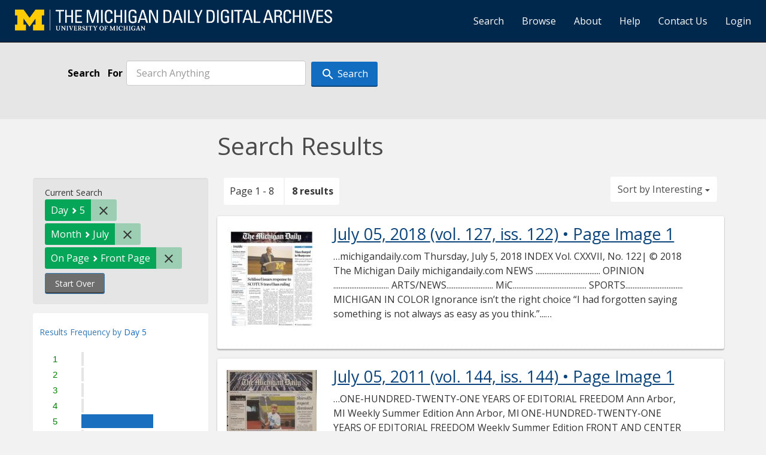

--- FILE ---
content_type: text/html; charset=utf-8
request_url: https://digital.bentley.umich.edu/midaily/search?f%5Bdate_issued_dd_ti%5D%5B%5D=5&f%5Bdate_issued_mm_ti%5D%5B%5D=7&f%5Bissue_sequence_field%5D%5B%5D=issue_sequence_1&sort=relevance
body_size: 7308
content:
<!DOCTYPE html>
<html lang="en" class="no-js">
  <head>
    <meta charset="utf-8">
    <meta http-equiv="Content-Type" content="text/html; charset=utf-8">

    <!-- Mobile viewport optimization h5bp.com/ad -->
    <meta name="HandheldFriendly" content="True">
    <meta name="viewport" content="width=device-width,initial-scale=1.0">
    
    <!-- Internet Explorer use the highest version available -->
    <meta http-equiv="X-UA-Compatible" content="IE=edge">

    <!-- Mobile IE allows us to activate ClearType technology for smoothing fonts for easy reading -->
    <!--[if IEMobile]>
      <meta http-equiv="cleartype" content="on">
    <![endif]-->

    <title>Day: 5 / Month: July / On Page: Front Page - Michigan Daily Digital Archives - Search Results</title>
    <link rel="shortcut icon" type="image/x-icon" href="/assets/favicon-9fac9103b4f16eaefc95669ef58f8a41c38000e52a27bf0ecf88143ff1521120.ico" />
    <link rel="stylesheet" media="all" href="/assets/application-5b33f134d92fd74010247d670f08f969c8f188ce55f3536601e6ef2368e876f4.css" />
    <script src="/assets/application-52d31d1d015edd69dd78086ebc92ce6bbac9e2a3ee20553b4344831013098d24.js"></script>

    <meta name="csrf-param" content="authenticity_token" />
<meta name="csrf-token" content="RTt8xYYs/0PdSRt14v6flT2CdGG9gzPOGmuhE5CtjC3Ugrb5xoC2DlYuyePykrOydJuXUASNDethAJemvR/57Q==" />
    
    
  <link rel="repository" href="https://quod.lib.umich.edu/cgi/i/image/api/" />


    <!-- Le HTML5 shim, for IE6-8 support of HTML5 elements -->
    <!--[if lt IE 9]>
      <script src="//html5shim.googlecode.com/svn/trunk/html5.js"></script>
    <![endif]-->

    <link href="https://fonts.googleapis.com/css?family=Open+Sans:400,700" rel="stylesheet">

    <script>(function(w,d,s,l,i){w[l]=w[l]||[];w[l].push({'gtm.start':
    new Date().getTime(),event:'gtm.js'});var f=d.getElementsByTagName(s)[0],
    j=d.createElement(s),dl=l!='dataLayer'?'&l='+l:'';j.async=true;j.src=
    'https://www.googletagmanager.com/gtm.js?id='+i+dl;f.parentNode.insertBefore(j,f);
    })(window,document,'script','dataLayer','GTM-WBJ7G26');</script>

  </head>
  <body class="blacklight-catalog blacklight-catalog-index" >

    
        <div id="header-navbar" class="navbar navbar-inverse navbar-static-top" role="navigation">
  <div class="container-fluid">
    <div class="navbar-header">
      <button type="button" class="navbar-toggle btn collapsed" data-toggle="collapse" data-target="#user-util-collapse">
        <span class="sr-only">Toggle navigation</span>
        <span class="icon-bar"></span>
        <span class="icon-bar"></span>
        <span class="icon-bar"></span>
      </button>
      <a class="navbar-brand" href="https://digital.bentley.umich.edu/midaily"><img alt="The Michigan Daily Digital Archives" height="35" style="margin-top: -8px" src="/assets/The-Michigan-Daily-Digital-Archive-Header-Graphic-f44a050e0c9f1665d01e509f2ae50ae8b959b4767e690b607f78a38dce8e3cc8.png" /></a>
      
  <ul id="skip">
    <li><a href="#content">Skip to results</a></li>
    <li><a href="#search-navbar">Skip to search form</a></li>
    <li><a href="#sidebar">Skip to search results filters</a></li>
</ul>


    </div>

    <div class="collapse navbar-collapse" id="user-util-collapse">
      <div class="navbar-right">
  <ul class="nav navbar-nav">
      <!-- <li></li> -->
    <li><a href="/midaily/search">Search</a></li>

    <li><a href="/midaily/browse">Browse</a></li>
    <li><a href="/midaily/donors">About</a></li>
    <li><a href="/midaily/how_to_search">Help</a></li>
    <li><a href="https://umich.qualtrics.com/jfe/form/SV_8qx7Ino9hw7LSQu?publication=midaily" referrerpolicy="unsafe-url">Contact Us</a></li>

        <li>
          <a href="/login_info">Login</a>
        </li>

  </ul>

<!-- Reinstated login/logout/registration links 13June2017 GML -->
<!--     -->
<!--     <ul class="nav navbar-nav">
 -->      
<!--       <li>
 -->        
<!--         <span></span>
 -->      <!-- </li> -->
      <!-- <li> -->
      <!-- </li> -->
      <!-- <li> -->
      <!-- </li> -->
      <!-- </ul> -->
  
</div>

    </div>
  </div>
</div>






  <div id="search-navbar" class="navbar navbar-default navbar-static-top" role="navigation">
    <!-- <div class="container-fluid"> -->
        
<div class="container-fluid site-search" aria-live="polite">
  <div class="row">
    <form role="search" class="form-horizontal site-search-form" action="https://digital.bentley.umich.edu/midaily/search" accept-charset="UTF-8" method="get"><input name="utf8" type="hidden" value="&#x2713;" />
      <input type="hidden" name="f[date_issued_dd_ti][]" value="5" />
<input type="hidden" name="f[date_issued_mm_ti][]" value="7" />
<input type="hidden" name="f[issue_sequence_field][]" value="issue_sequence_1" />
<input type="hidden" name="sort" value="relevance" />
<input type="hidden" name="publication" value="midaily" />
      <input type="hidden" name="search_field" id="search_field" value="all_fields" />
      <div class="form-group">
        <div class="col-xs-12">
          <label for="date_filter" class="control-label search-label date_filter">Search</label>
          <span class="q-block">
            <label for="q" class="control-label search-label for-label">For</label>
            <input type="text" name="q" id="q" placeholder="Search Anything" class="form-control" />
            <!-- <button class="btn btn-primary btn-lg">Search </button> -->
            <button type="submit" class="btn btn-action btn-primary" xid="search">
              <span class="icon_search icon_16px"></span>
              <span class="hidden icon_rotate_right icon_16px glyphicon-refresh-animate"></span> 
              <span class="submit-search-text">Search</span>
            </button>
          </span>
        </div>
      </div>
</form>  </div>
</div>


    <!-- </div> -->
  </div>


    <div id="ajax-modal" class="modal fade" tabindex="-1" role="dialog" aria-hidden="true">
  <div class="modal-dialog" role="document">
    <div class="modal-content">
    </div>
  </div>
</div>

    

    <div class="container">

      
        <div class="row">
          <div class="col-md-9 col-md-offset-3 col-sm-8 col-sm-offset-4 col-xs-12">
            <h1>
    Search Results
</h1>
          </div>
        </div>

      <div class="row">
        



<div id="sidebar" class="col-md-3 col-sm-4 col-xs-12">
    <div id="appliedParams" class="clearfix constraints-container">
    <span class="constraints-label">Current Search</span>

    
<span class="btn-group appliedFilter constraint filter filter-date_issued_dd_ti">
  <span class="constraint-value btn btn-sm btn-default btn-disabled">
      <span class="filterName">Day</span>
        <span class="filterValue" title="5">5</span>
  </span>

    <a class="btn btn-default btn-sm remove dropdown-toggle" href="/midaily/search?f%5Bdate_issued_mm_ti%5D%5B%5D=7&amp;f%5Bissue_sequence_field%5D%5B%5D=issue_sequence_1&amp;sort=relevance"><span class="icon_close icon_16px"></span><span class="sr-only">Remove constraint Day: 5</span></a>
</span>

<span class="btn-group appliedFilter constraint filter filter-date_issued_mm_ti">
  <span class="constraint-value btn btn-sm btn-default btn-disabled">
      <span class="filterName">Month</span>
        <span class="filterValue" title="July">July</span>
  </span>

    <a class="btn btn-default btn-sm remove dropdown-toggle" href="/midaily/search?f%5Bdate_issued_dd_ti%5D%5B%5D=5&amp;f%5Bissue_sequence_field%5D%5B%5D=issue_sequence_1&amp;sort=relevance"><span class="icon_close icon_16px"></span><span class="sr-only">Remove constraint Month: July</span></a>
</span>

<span class="btn-group appliedFilter constraint filter filter-issue_sequence_field">
  <span class="constraint-value btn btn-sm btn-default btn-disabled">
      <span class="filterName">On Page</span>
        <span class="filterValue" title="Front Page">Front Page</span>
  </span>

    <a class="btn btn-default btn-sm remove dropdown-toggle" href="/midaily/search?f%5Bdate_issued_dd_ti%5D%5B%5D=5&amp;f%5Bdate_issued_mm_ti%5D%5B%5D=7&amp;sort=relevance"><span class="icon_close icon_16px"></span><span class="sr-only">Remove constraint On Page: Front Page</span></a>
</span>
    <div>
      <a class="catalog_startOverLink btn btn-text" id="startOverLink" href="/midaily/search">Start Over</a>
    </div>
  </div>      
 

  <div id="searchGraph" class="clearfix">
    <h2 class="sr-only">Explore by Day 5</h2>
    <span 
    id="graph_data" 
    class="hidden" 
    data-chart-title="Day 5" 
    data-highest-col="8" 
    data-lowest-col="8"      
    data-facet-key="date_issued_dd_ti"      
    data-col-names="1, 2, 3, 4, 5, 6, 7, 8, 9, 10, 11, 12, 13, 14, 15, 16, 17, 18, 19, 20, 21, 22, 23, 24, 25, 26, 27, 28, 29, 30, 31" 
    data-col-values="0, 0, 0, 0, 8, 0, 0, 0, 0, 0, 0, 0, 0, 0, 0, 0, 0, 0, 0, 0, 0, 0, 0, 0, 0, 0, 0, 0, 0, 0, 0"  
    data-col-links="#, #, #, #, /midaily/search?f%5Bdate_issued_dd_ti%5D%5B%5D=5&amp;f%5Bdate_issued_dd_ti%5D%5B%5D=5&amp;f%5Bdate_issued_mm_ti%5D%5B%5D=7&amp;f%5Bissue_sequence_field%5D%5B%5D=issue_sequence_1&amp;sort=relevance, #, #, #, #, #, #, #, #, #, #, #, #, #, #, #, #, #, #, #, #, #, #, #, #, #, #" 
    ></span>
    
  <h3><span class="result-requency-by">Results Frequency by </span><span class="result-frequency-by-range">Day 5</span></h3>
  <div id="hit_chart_frame">
    <span id="y-axis-title">Date Range</span>
    <span id="x-axis-title">Pages with Results</span>
    <!-- line bar -->
  </div>
    <span id="hit_instructions">The graph is meant to give a relative scale of results. Hover over labels to see number of results.</span>
</div>
  <div id="facets" class="facets sidenav">

  <div class="top-panel-heading panel-heading">
    <button type="button" class="facets-toggle" data-toggle="collapse" data-target="#facet-panel-collapse">
      <span class="sr-only">Toggle facets</span>
      <span class="icon-bar"></span>
      <span class="icon-bar"></span>
      <span class="icon-bar"></span>
    </button>

    <h2 class='facets-heading'>
      Filter by Date Range Facet
    </h2>
  </div>

  <div id="facet-panel-collapse" class="collapse panel-group">
    <div class="panel panel-default facet_limit blacklight-issue_sequence_field facet_limit-active">
  <div class=" collapse-toggle panel-heading" data-toggle="collapse" data-target="#facet-issue_sequence_field">
    <h3 class="panel-title facet-field-heading">
      <button xclass="btn btn-link">On Page</button>
    </h3>
  </div>
  <div id="facet-issue_sequence_field" class="panel-collapse facet-content in">
    <div class="panel-body">
      <ul class="facet-values list-unstyled">
  <li><span class="facet-label"><span class="selected">Front Page</span><a class="remove" href="/midaily/search?f%5Bdate_issued_dd_ti%5D%5B%5D=5&amp;f%5Bdate_issued_mm_ti%5D%5B%5D=7&amp;sort=relevance"><span class="fa fa-close"></span><span class="sr-only">remove facet limit Front Page</span></a></span><span title="Number of records" class="selected facet-count">8</span></li>

</ul>

    </div>
  </div>
</div>

<div class="panel panel-default facet_limit blacklight-date_issued_yyyy10_ti ">
  <div class=" collapse-toggle panel-heading" data-toggle="collapse" data-target="#facet-date_issued_yyyy10_ti">
    <h3 class="panel-title facet-field-heading">
      <button xclass="btn btn-link">Decade</button>
    </h3>
  </div>
  <div id="facet-date_issued_yyyy10_ti" class="panel-collapse facet-content in">
    <div class="panel-body">
      <ul class="facet-values list-unstyled">
  <li><span class="facet-label"><a class="facet_select" href="/midaily/search?f%5Bdate_issued_dd_ti%5D%5B%5D=5&amp;f%5Bdate_issued_mm_ti%5D%5B%5D=7&amp;f%5Bdate_issued_yyyy10_ti%5D%5B%5D=1910&amp;f%5Bissue_sequence_field%5D%5B%5D=issue_sequence_1&amp;sort=relevance">1910</a></span><span title="Number of records" class="facet-count">2</span></li><li><span class="facet-label"><a class="facet_select" href="/midaily/search?f%5Bdate_issued_dd_ti%5D%5B%5D=5&amp;f%5Bdate_issued_mm_ti%5D%5B%5D=7&amp;f%5Bdate_issued_yyyy10_ti%5D%5B%5D=1950&amp;f%5Bissue_sequence_field%5D%5B%5D=issue_sequence_1&amp;sort=relevance">1950</a></span><span title="Number of records" class="facet-count">3</span></li><li><span class="facet-label"><a class="facet_select" href="/midaily/search?f%5Bdate_issued_dd_ti%5D%5B%5D=5&amp;f%5Bdate_issued_mm_ti%5D%5B%5D=7&amp;f%5Bdate_issued_yyyy10_ti%5D%5B%5D=1990&amp;f%5Bissue_sequence_field%5D%5B%5D=issue_sequence_1&amp;sort=relevance">1990</a></span><span title="Number of records" class="facet-count">1</span></li><li><span class="facet-label"><a class="facet_select" href="/midaily/search?f%5Bdate_issued_dd_ti%5D%5B%5D=5&amp;f%5Bdate_issued_mm_ti%5D%5B%5D=7&amp;f%5Bdate_issued_yyyy10_ti%5D%5B%5D=2010&amp;f%5Bissue_sequence_field%5D%5B%5D=issue_sequence_1&amp;sort=relevance">2010</a></span><span title="Number of records" class="facet-count">2</span></li>

</ul>

    </div>
  </div>
</div>

<div class="panel panel-default facet_limit blacklight-date_issued_yyyy_ti ">
  <div class="collapsed collapse-toggle panel-heading" data-toggle="collapse" data-target="#facet-date_issued_yyyy_ti">
    <h3 class="panel-title facet-field-heading">
      <button xclass="btn btn-link">Year</button>
    </h3>
  </div>
  <div id="facet-date_issued_yyyy_ti" class="panel-collapse facet-content collapse">
    <div class="panel-body">
      <ul class="facet-values list-unstyled">
  <li><span class="facet-label"><a class="facet_select" href="/midaily/search?f%5Bdate_issued_dd_ti%5D%5B%5D=5&amp;f%5Bdate_issued_mm_ti%5D%5B%5D=7&amp;f%5Bdate_issued_yyyy_ti%5D%5B%5D=1916&amp;f%5Bissue_sequence_field%5D%5B%5D=issue_sequence_1&amp;sort=relevance">1916</a></span><span title="Number of records" class="facet-count">1</span></li><li><span class="facet-label"><a class="facet_select" href="/midaily/search?f%5Bdate_issued_dd_ti%5D%5B%5D=5&amp;f%5Bdate_issued_mm_ti%5D%5B%5D=7&amp;f%5Bdate_issued_yyyy_ti%5D%5B%5D=1917&amp;f%5Bissue_sequence_field%5D%5B%5D=issue_sequence_1&amp;sort=relevance">1917</a></span><span title="Number of records" class="facet-count">1</span></li><li><span class="facet-label"><a class="facet_select" href="/midaily/search?f%5Bdate_issued_dd_ti%5D%5B%5D=5&amp;f%5Bdate_issued_mm_ti%5D%5B%5D=7&amp;f%5Bdate_issued_yyyy_ti%5D%5B%5D=1950&amp;f%5Bissue_sequence_field%5D%5B%5D=issue_sequence_1&amp;sort=relevance">1950</a></span><span title="Number of records" class="facet-count">1</span></li><li><span class="facet-label"><a class="facet_select" href="/midaily/search?f%5Bdate_issued_dd_ti%5D%5B%5D=5&amp;f%5Bdate_issued_mm_ti%5D%5B%5D=7&amp;f%5Bdate_issued_yyyy_ti%5D%5B%5D=1954&amp;f%5Bissue_sequence_field%5D%5B%5D=issue_sequence_1&amp;sort=relevance">1954</a></span><span title="Number of records" class="facet-count">1</span></li><li><span class="facet-label"><a class="facet_select" href="/midaily/search?f%5Bdate_issued_dd_ti%5D%5B%5D=5&amp;f%5Bdate_issued_mm_ti%5D%5B%5D=7&amp;f%5Bdate_issued_yyyy_ti%5D%5B%5D=1955&amp;f%5Bissue_sequence_field%5D%5B%5D=issue_sequence_1&amp;sort=relevance">1955</a></span><span title="Number of records" class="facet-count">1</span></li><li><span class="facet-label"><a class="facet_select" href="/midaily/search?f%5Bdate_issued_dd_ti%5D%5B%5D=5&amp;f%5Bdate_issued_mm_ti%5D%5B%5D=7&amp;f%5Bdate_issued_yyyy_ti%5D%5B%5D=1995&amp;f%5Bissue_sequence_field%5D%5B%5D=issue_sequence_1&amp;sort=relevance">1995</a></span><span title="Number of records" class="facet-count">1</span></li><li><span class="facet-label"><a class="facet_select" href="/midaily/search?f%5Bdate_issued_dd_ti%5D%5B%5D=5&amp;f%5Bdate_issued_mm_ti%5D%5B%5D=7&amp;f%5Bdate_issued_yyyy_ti%5D%5B%5D=2011&amp;f%5Bissue_sequence_field%5D%5B%5D=issue_sequence_1&amp;sort=relevance">2011</a></span><span title="Number of records" class="facet-count">1</span></li><li><span class="facet-label"><a class="facet_select" href="/midaily/search?f%5Bdate_issued_dd_ti%5D%5B%5D=5&amp;f%5Bdate_issued_mm_ti%5D%5B%5D=7&amp;f%5Bdate_issued_yyyy_ti%5D%5B%5D=2018&amp;f%5Bissue_sequence_field%5D%5B%5D=issue_sequence_1&amp;sort=relevance">2018</a></span><span title="Number of records" class="facet-count">1</span></li>

</ul>

    </div>
  </div>
</div>

<div class="panel panel-default facet_limit blacklight-date_issued_mm_ti facet_limit-active">
  <div class=" collapse-toggle panel-heading" data-toggle="collapse" data-target="#facet-date_issued_mm_ti">
    <h3 class="panel-title facet-field-heading">
      <button xclass="btn btn-link">Month</button>
    </h3>
  </div>
  <div id="facet-date_issued_mm_ti" class="panel-collapse facet-content in">
    <div class="panel-body">
      <ul class="facet-values list-unstyled">
  <li><span class="facet-label"><span class="selected">July</span><a class="remove" href="/midaily/search?f%5Bdate_issued_dd_ti%5D%5B%5D=5&amp;f%5Bissue_sequence_field%5D%5B%5D=issue_sequence_1&amp;sort=relevance"><span class="fa fa-close"></span><span class="sr-only">remove facet limit July</span></a></span><span title="Number of records" class="selected facet-count">8</span></li>

</ul>

    </div>
  </div>
</div>

<div class="panel panel-default facet_limit blacklight-date_issued_dd_ti facet_limit-active">
  <div class=" collapse-toggle panel-heading" data-toggle="collapse" data-target="#facet-date_issued_dd_ti">
    <h3 class="panel-title facet-field-heading">
      <button xclass="btn btn-link">Day</button>
    </h3>
  </div>
  <div id="facet-date_issued_dd_ti" class="panel-collapse facet-content in">
    <div class="panel-body">
      <ul class="facet-values list-unstyled">
  <li><span class="facet-label"><span class="selected">5</span><a class="remove" href="/midaily/search?f%5Bdate_issued_mm_ti%5D%5B%5D=7&amp;f%5Bissue_sequence_field%5D%5B%5D=issue_sequence_1&amp;sort=relevance"><span class="fa fa-close"></span><span class="sr-only">remove facet limit 5</span></a></span><span title="Number of records" class="selected facet-count">8</span></li>

</ul>

    </div>
  </div>
</div>

  </div>
</div>

</div>

<div id="content" class="col-md-9 col-sm-8 col-xs-12 activate-highlighting">
  
    <h2 class="sr-only top-content-title">Search Constraints</h2>





<div id="sortAndPerPage" class="clearfix">
      <div class="page_links">
      <span class="page_entries">
        <span class="pages-box">Page 1 - 8</span> <span class="results-box hidden-xs">8 results</span>
      </span>
    </div> 

  <div class="search-widgets"><div id="sort-dropdown" class="btn-group">
  <button type="button" class="btn btn-default dropdown-toggle" data-toggle="dropdown" aria-expanded="false">
      Sort by Interesting <span class="caret"></span>
  </button>

  <ul class="dropdown-menu" role="menu">
        <li role="menuitem"><a href="/midaily/search?f%5Bdate_issued_dd_ti%5D%5B%5D=5&amp;f%5Bdate_issued_mm_ti%5D%5B%5D=7&amp;f%5Bissue_sequence_field%5D%5B%5D=issue_sequence_1&amp;sort=relevance">Interesting</a></li>
        <li role="menuitem"><a href="/midaily/search?f%5Bdate_issued_dd_ti%5D%5B%5D=5&amp;f%5Bdate_issued_mm_ti%5D%5B%5D=7&amp;f%5Bissue_sequence_field%5D%5B%5D=issue_sequence_1&amp;sort=date_issued_dt+desc%2C+issue_no_t_sort+asc%2C+issue_sequence+asc">Latest Date</a></li>
        <li role="menuitem"><a href="/midaily/search?f%5Bdate_issued_dd_ti%5D%5B%5D=5&amp;f%5Bdate_issued_mm_ti%5D%5B%5D=7&amp;f%5Bissue_sequence_field%5D%5B%5D=issue_sequence_1&amp;sort=date_issued_dt+asc%2C+issue_no_t_sort+asc%2C+issue_sequence+asc">Earliest Date</a></li>
  </ul>
</div>
</div>
</div>

<h2 class="sr-only">Search Results</h2>

  <div id="documents" class="documents-list container-fluid">
  <article class="row document" data-words="[]" data-identifier="bhl_midaily:midaily.2018.07.05.001-00000001:WORDS00000001">
    <span class="row-thumbnail" aria-hidden="true" tabindex="-1">
        <a tabindex="-1" class="thumbnail loading" data-min-width="150" data-min-height="171" href="/midaily/midaily.2018.07.05.001/1"><img data-src="https://quod.lib.umich.edu/cgi/i/image/api/tile/bhl_midaily:midaily.2018.07.05.001-00000001:IMG00000001/full/150,/0/default.jpg" tabindex="-1" aria-hidden="true" alt="image of July 05, 2018 - number 1" /></a>
    </span>
    <div class="row-article-text">
        <a href="/midaily/midaily.2018.07.05.001/1">
    <h3>
        July 05, 2018
        <span class="subtitle">
            (vol. 127, iss. 122)
            &#8226; Page Image 1</span>
    </h3>
</a>

<p>&#8230;michigandaily.com Thursday, July 5, 2018  INDEX  Vol. CXXVII, No. 122| © 2018 The Michigan Daily  michigandaily.com  NEWS .................................... OPINION ...............................  ARTS/NEWS.......................... MiC......................................... SPORTS................................  MICHIGAN IN COLOR Ignorance isn’t  the right choice  “I had forgotten saying  something is not always as   easy as you think.”...&#8230;</p>

    </div>

</article>
    <article class="row document" data-words="[]" data-identifier="bhl_midaily:mdp.39015071755610-00000111:WORDS00000111">
    <span class="row-thumbnail" aria-hidden="true" tabindex="-1">
        <a tabindex="-1" class="thumbnail loading" data-min-width="150" data-min-height="168" href="/midaily/mdp.39015071755610/111"><img data-src="https://quod.lib.umich.edu/cgi/i/image/api/tile/bhl_midaily:mdp.39015071755610-00000111:IMG00000111/full/150,/0/default.jpg" tabindex="-1" aria-hidden="true" alt="image of July 05, 2011 - number 1" /></a>
    </span>
    <div class="row-article-text">
        <a href="/midaily/mdp.39015071755610/111">
    <h3>
        July 05, 2011
        <span class="subtitle">
            (vol. 144, iss. 144)
            &#8226; Page Image 1</span>
    </h3>
</a>

<p>&#8230;ONE-HUNDRED-TWENTY-ONE YEARS OF EDITORIAL FREEDOM  Ann Arbor, MI  Weekly Summer Edition  Ann Arbor, Ml ONE-HUNDRED-TWENTY-ONE YEARS OF EDITORIAL FREEDOM Weekly Summer Edition  FRONT AND CENTER  TechArb business incubator moves to new location Program provides students with resources to become successful entrepreneurs. SEE PAGE 2 OPINION Proposal 2 must go U.S. courts must uphold the recent upheaval of the affirmative action ban. >> SEE PAGE 4 ...&#8230;</p>

    </div>

</article>
    <article class="row document" data-words="[]" data-identifier="bhl_midaily:mdp.39015071755461-00000159:WORDS00000159">
    <span class="row-thumbnail" aria-hidden="true" tabindex="-1">
        <a tabindex="-1" class="thumbnail loading" data-min-width="150" data-min-height="175" href="/midaily/mdp.39015071755461/159"><img data-src="https://quod.lib.umich.edu/cgi/i/image/api/tile/bhl_midaily:mdp.39015071755461-00000159:IMG00000159/full/150,/0/default.jpg" tabindex="-1" aria-hidden="true" alt="image of July 05, 1995 - number 1" /></a>
    </span>
    <div class="row-article-text">
        <a href="/midaily/mdp.39015071755461/159">
    <h3>
        July 05, 1995
        <span class="subtitle">
            (vol. 105, iss. 9)
            &#8226; Page Image 1</span>
    </h3>
</a>

<p>&#8230;be idiTpu Datl Summer Weekly eOne hundred four years of editorial freedom Regents nt ' with Moeller bu y Amy Klein Both regents and University officials said Athletic Director Joe Roberson were the only why they were not kept informed. Daily News Editor they were never informed of the decision to parties involved in the negotiations. "I have a lot of questions, and It As Gary Moeller bolts to the NFL with buy Moeller's contract after he volunt...&#8230;</p>

    </div>

</article>
    <article class="row document" data-words="[]" data-identifier="bhl_midaily:mdp.39015071756766-00000051:WORDS00000051">
    <span class="row-thumbnail" aria-hidden="true" tabindex="-1">
        <a tabindex="-1" class="thumbnail loading" data-min-width="150" data-min-height="197" href="/midaily/mdp.39015071756766/51"><img data-src="https://quod.lib.umich.edu/cgi/i/image/api/tile/bhl_midaily:mdp.39015071756766-00000051:IMG00000051/full/150,/0/default.jpg" tabindex="-1" aria-hidden="true" alt="image of July 05, 1955 - number 1" /></a>
    </span>
    <div class="row-article-text">
        <a href="/midaily/mdp.39015071756766/51">
    <h3>
        July 05, 1955
        <span class="subtitle">
            (vol. 65, iss. 11)
            &#8226; Page Image 1</span>
    </h3>
</a>

<p>&#8230;THE DRAFT See Page 2  YI rL  Latest Deadline in the State  ,,,attli  /' 1 b ~  HOT, HUMID  VOL LXV, No. 11S ANN ARBOR, MICHIGAN, TUESDAY, JULY 5, 1955A  FOUR PAGES  U.  ighway  Holiday  Deaths  Reach  'ew  Peak  fi . ,  *  *  *  *  *  *  Drowning Nearly Rivals Accidents Previous 1952 Record High Topped As 4th Fatalities Continue To Mount  By The Associated Press The fourth of July toll of death on the nation's highways set a new record at midn...&#8230;</p>

    </div>

</article>
    <article class="row document" data-words="[]" data-identifier="bhl_midaily:mdp.39015071756758-00000045:WORDS00000045">
    <span class="row-thumbnail" aria-hidden="true" tabindex="-1">
        <a tabindex="-1" class="thumbnail loading" data-min-width="150" data-min-height="199" href="/midaily/mdp.39015071756758/45"><img data-src="https://quod.lib.umich.edu/cgi/i/image/api/tile/bhl_midaily:mdp.39015071756758-00000045:IMG00000045/full/150,/0/default.jpg" tabindex="-1" aria-hidden="true" alt="image of July 05, 1954 - number 1" /></a>
    </span>
    <div class="row-article-text">
        <a href="/midaily/mdp.39015071756758/45">
    <h3>
        July 05, 1954
        <span class="subtitle">
            (vol. 64, iss. 10)
            &#8226; Page Image 1</span>
    </h3>
</a>

<p>&#8230; i  BOOKS See Page 2  L~y  It6  41P :43 t t]g  z + Sa~**.  Latest Deadline in the State  CLOUDY  VOL. LXIV, No. 10  ANN ARBOR, MICHIGAN, SATURDAY, JULY 5, 1954  FOUR PAGES  House OK's Ike's Farm Legislation Passes Flexible Price Supports WASHINGTON (R) - A compro- mise farm bill calling for flexible price supports for major crops and arming President Eisenhower with other powers to attack the problem of mountainous surpluses was pas passed b...&#8230;</p>

    </div>

</article>
    <article class="row document" data-words="[]" data-identifier="bhl_midaily:mdp.39015071756717-00000029:WORDS00000029">
    <span class="row-thumbnail" aria-hidden="true" tabindex="-1">
        <a tabindex="-1" class="thumbnail loading" data-min-width="150" data-min-height="191" href="/midaily/mdp.39015071756717/29"><img data-src="https://quod.lib.umich.edu/cgi/i/image/api/tile/bhl_midaily:mdp.39015071756717-00000029:IMG00000029/full/150,/0/default.jpg" tabindex="-1" aria-hidden="true" alt="image of July 05, 1950 - number 1" /></a>
    </span>
    <div class="row-article-text">
        <a href="/midaily/mdp.39015071756717/29">
    <h3>
        July 05, 1950
        <span class="subtitle">
            (vol. 60, iss. 6)
            &#8226; Page Image 1</span>
    </h3>
</a>

<p>&#8230;  TALMADGE's VICTORY See Page 2  Y  Latest Deadline in the State  :43 a t Ig  MOSTLY CLOUDY  A  VOL, LX, No. 6-S  ANN ARBOR, MICHIGAN, WEDNESDAY, JULY 5, 1950  SIX PA(  U.S.  Troops  Enter * * ** *.*  Battle  in  South  Kore  Monroney Gains Lead In Primaries  * * *  4>  * * *  * * *  * * *  t  Count See-Saws In Southern Race  OKLAHOMA C I T Y-(A')-In- cumbent Elmer Thomas and Rep. Mike Monroney tugged back and forth yesterday in a tight rac...&#8230;</p>

    </div>

</article>
    <article class="row document" data-words="[]" data-identifier="bhl_midaily:mdp.39015071756873-00000015:WORDS00000015">
    <span class="row-thumbnail" aria-hidden="true" tabindex="-1">
        <a tabindex="-1" class="thumbnail loading" data-min-width="150" data-min-height="211" href="/midaily/mdp.39015071756873/15"><img data-src="https://quod.lib.umich.edu/cgi/i/image/api/tile/bhl_midaily:mdp.39015071756873-00000015:IMG00000015/full/150,/0/default.jpg" tabindex="-1" aria-hidden="true" alt="image of July 05, 1917 - number 1" /></a>
    </span>
    <div class="row-article-text">
        <a href="/midaily/mdp.39015071756873/15">
    <h3>
        July 05, 1917
        <span class="subtitle">
            (vol. 8, iss. 4)
            &#8226; Page Image 1</span>
    </h3>
</a>

<p>&#8230;AT YOUR OOR 3 IMAWEEJ  III v oeUJO00elfr  itTHE ONLY OFFICIAL lo ll ISUMMER NEWSPAPER  VOL. VIII. No. 4.  ANN ARBOR, MICHIGAN, THURSDAY, JULY 5, 1917.  WIN FOR MICHVIG Naval Militia and Ambulance Corps Men Carry Off Honors in Competition SMITH AND SIMPSON TAKE EVENT Michigan students, who have enlist- ed in the army and navy branches, are carrying off honors daily in the ath- letic field at Allentown, Pa., and the Great Lake training station...&#8230;</p>

    </div>

</article>
    <article class="row document" data-words="[]" data-identifier="bhl_midaily:mdp.39015071756865-00000011:WORDS00000011">
    <span class="row-thumbnail" aria-hidden="true" tabindex="-1">
        <a tabindex="-1" class="thumbnail loading" data-min-width="150" data-min-height="218" href="/midaily/mdp.39015071756865/11"><img data-src="https://quod.lib.umich.edu/cgi/i/image/api/tile/bhl_midaily:mdp.39015071756865-00000011:IMG00000011/full/150,/0/default.jpg" tabindex="-1" aria-hidden="true" alt="image of July 05, 1916 - number 1" /></a>
    </span>
    <div class="row-article-text">
        <a href="/midaily/mdp.39015071756865/11">
    <h3>
        July 05, 1916
        <span class="subtitle">
            (vol. 7, iss. 3)
            &#8226; Page Image 1</span>
    </h3>
</a>

<p>&#8230;AT Y O U R D O O R THE ONLY OFFICIAL 3 TIMES A WEEK, 75c SUMMR NEWSPAPER  PRICE FIVE CEN1  VOL. VII. No. 3  ANN ARBOR, MICHIGAN, WEDNESDAY, JULY 5, 1916  OI ENROLLMENT Neasersa Iompresments Adde lby Early Arrivers; Actual Work Began onday STUDENTS ARRIVE SUNDAY With an enrollment large than that of any preceding camp, the junior civil engineers opened their summer ses- sion Monday at Camp Davis on the shores of Lake boglas, under the supervi...&#8230;</p>

    </div>

</article>
    
</div>





    <script>
      // have to loop through all these else not all the paragraphs are shaved?
      $(".row-article-text p").each(function() {
        $(this).shave(150);
      })
    </script>
</div>
<a id="back-to-top" href="#" class="btn btn-primary btn-lg back-to-top" 
  role="button" title="Back to Top" data-toggle="tooltip" data-placement="top">
  <i class="icon_keyboard_arrow_up icon_16px" aria-hidden="true"></i> <span class="back-to-top-text">Back to Top</span>
</a> 


      </div>

    </div>


    <footer class="navbar navbar-inverse">
    <div class="container-fluid">
        <ul class="nav navbar-nav">
            <li class="footer-link-help"><a href="/midaily/how_to_search">Help</a></li>
            <li class="footer-link-home"><a href="/midaily">Home</a></li>
        </ul>
    </div>
</footer>
<div class="container-fluid">
    <div class="col-md-12">
        <p>
            <span>&copy; 2025 <a href="http://www.regents.umich.edu">Regents of the University of Michigan</a></span>
        </p>
    </div>
</div>


  </body>
</html>
